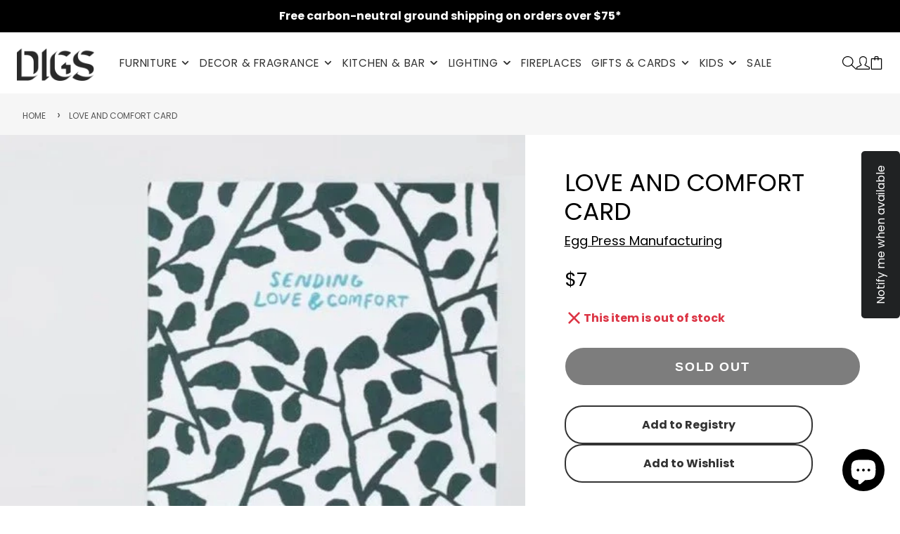

--- FILE ---
content_type: text/javascript
request_url: https://digsshowroom.com/cdn/shop/t/16/assets/newsletter-customer-posted.js?v=183481343599968110341714489084
body_size: -664
content:
(async()=>{var e=await import(window.theme.modules.baseComponent);customElements.define("posted-popup",class extends e.default{async render(){window.location.search.includes("?customer_posted=true")&&(await new Promise(e=>{window.theme.modalReady&&e(),document.addEventListener("modalReady",e,{once:!0})}),this._trigerModal())}_trigerModal(){this.trigger("openPopup",{target:"#postedPopup",layout:"small"})}})})();